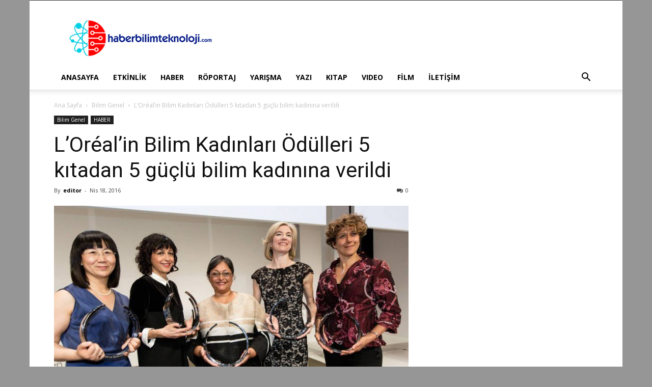

--- FILE ---
content_type: text/html; charset=UTF-8
request_url: https://www.haberbilimteknoloji.com/2016/04/18/lorealin-bilim-kadinlari-odulleri-5-kitadan-5-guclu-bilim-kadinina-verildi/
body_size: 16688
content:
<!doctype html >
<!--[if IE 8]>    <html class="ie8" lang="en"> <![endif]-->
<!--[if IE 9]>    <html class="ie9" lang="en"> <![endif]-->
<!--[if gt IE 8]><!--> <html lang="tr"> <!--<![endif]-->
<head>
    <title>L’Oréal’in Bilim Kadınları Ödülleri 5 kıtadan 5 güçlü bilim kadınına verildi | Haber Bilim Teknoloji</title>
    <meta charset="UTF-8" />
    <meta name="viewport" content="width=device-width, initial-scale=1.0">
    <link rel="pingback" href="https://www.haberbilimteknoloji.com/xmlrpc.php" />
    <meta name='robots' content='max-image-preview:large' />
	<style>img:is([sizes="auto" i], [sizes^="auto," i]) { contain-intrinsic-size: 3000px 1500px }</style>
	<meta property="og:image" content="https://haberbt.b-cdn.net/wp-content/uploads/2016/04/image001-43.jpg" /><link rel='dns-prefetch' href='//fonts.googleapis.com' />
<link rel="alternate" type="application/rss+xml" title="Haber Bilim Teknoloji &raquo; akışı" href="https://www.haberbilimteknoloji.com/feed/" />
<link rel="alternate" type="application/rss+xml" title="Haber Bilim Teknoloji &raquo; yorum akışı" href="https://www.haberbilimteknoloji.com/comments/feed/" />
<link rel="alternate" type="text/calendar" title="iCal İçerik Kaynağı Haber Bilim Teknoloji &raquo;" href="https://www.haberbilimteknoloji.com/events/?ical=1" />
<link rel="alternate" type="application/rss+xml" title="Haber Bilim Teknoloji &raquo; L’Oréal’in Bilim Kadınları Ödülleri 5 kıtadan 5 güçlü bilim kadınına verildi yorum akışı" href="https://www.haberbilimteknoloji.com/2016/04/18/lorealin-bilim-kadinlari-odulleri-5-kitadan-5-guclu-bilim-kadinina-verildi/feed/" />
<script type="text/javascript">
/* <![CDATA[ */
window._wpemojiSettings = {"baseUrl":"https:\/\/s.w.org\/images\/core\/emoji\/16.0.1\/72x72\/","ext":".png","svgUrl":"https:\/\/s.w.org\/images\/core\/emoji\/16.0.1\/svg\/","svgExt":".svg","source":{"concatemoji":"https:\/\/www.haberbilimteknoloji.com\/wp-includes\/js\/wp-emoji-release.min.js?ver=6.8.3"}};
/*! This file is auto-generated */
!function(s,n){var o,i,e;function c(e){try{var t={supportTests:e,timestamp:(new Date).valueOf()};sessionStorage.setItem(o,JSON.stringify(t))}catch(e){}}function p(e,t,n){e.clearRect(0,0,e.canvas.width,e.canvas.height),e.fillText(t,0,0);var t=new Uint32Array(e.getImageData(0,0,e.canvas.width,e.canvas.height).data),a=(e.clearRect(0,0,e.canvas.width,e.canvas.height),e.fillText(n,0,0),new Uint32Array(e.getImageData(0,0,e.canvas.width,e.canvas.height).data));return t.every(function(e,t){return e===a[t]})}function u(e,t){e.clearRect(0,0,e.canvas.width,e.canvas.height),e.fillText(t,0,0);for(var n=e.getImageData(16,16,1,1),a=0;a<n.data.length;a++)if(0!==n.data[a])return!1;return!0}function f(e,t,n,a){switch(t){case"flag":return n(e,"\ud83c\udff3\ufe0f\u200d\u26a7\ufe0f","\ud83c\udff3\ufe0f\u200b\u26a7\ufe0f")?!1:!n(e,"\ud83c\udde8\ud83c\uddf6","\ud83c\udde8\u200b\ud83c\uddf6")&&!n(e,"\ud83c\udff4\udb40\udc67\udb40\udc62\udb40\udc65\udb40\udc6e\udb40\udc67\udb40\udc7f","\ud83c\udff4\u200b\udb40\udc67\u200b\udb40\udc62\u200b\udb40\udc65\u200b\udb40\udc6e\u200b\udb40\udc67\u200b\udb40\udc7f");case"emoji":return!a(e,"\ud83e\udedf")}return!1}function g(e,t,n,a){var r="undefined"!=typeof WorkerGlobalScope&&self instanceof WorkerGlobalScope?new OffscreenCanvas(300,150):s.createElement("canvas"),o=r.getContext("2d",{willReadFrequently:!0}),i=(o.textBaseline="top",o.font="600 32px Arial",{});return e.forEach(function(e){i[e]=t(o,e,n,a)}),i}function t(e){var t=s.createElement("script");t.src=e,t.defer=!0,s.head.appendChild(t)}"undefined"!=typeof Promise&&(o="wpEmojiSettingsSupports",i=["flag","emoji"],n.supports={everything:!0,everythingExceptFlag:!0},e=new Promise(function(e){s.addEventListener("DOMContentLoaded",e,{once:!0})}),new Promise(function(t){var n=function(){try{var e=JSON.parse(sessionStorage.getItem(o));if("object"==typeof e&&"number"==typeof e.timestamp&&(new Date).valueOf()<e.timestamp+604800&&"object"==typeof e.supportTests)return e.supportTests}catch(e){}return null}();if(!n){if("undefined"!=typeof Worker&&"undefined"!=typeof OffscreenCanvas&&"undefined"!=typeof URL&&URL.createObjectURL&&"undefined"!=typeof Blob)try{var e="postMessage("+g.toString()+"("+[JSON.stringify(i),f.toString(),p.toString(),u.toString()].join(",")+"));",a=new Blob([e],{type:"text/javascript"}),r=new Worker(URL.createObjectURL(a),{name:"wpTestEmojiSupports"});return void(r.onmessage=function(e){c(n=e.data),r.terminate(),t(n)})}catch(e){}c(n=g(i,f,p,u))}t(n)}).then(function(e){for(var t in e)n.supports[t]=e[t],n.supports.everything=n.supports.everything&&n.supports[t],"flag"!==t&&(n.supports.everythingExceptFlag=n.supports.everythingExceptFlag&&n.supports[t]);n.supports.everythingExceptFlag=n.supports.everythingExceptFlag&&!n.supports.flag,n.DOMReady=!1,n.readyCallback=function(){n.DOMReady=!0}}).then(function(){return e}).then(function(){var e;n.supports.everything||(n.readyCallback(),(e=n.source||{}).concatemoji?t(e.concatemoji):e.wpemoji&&e.twemoji&&(t(e.twemoji),t(e.wpemoji)))}))}((window,document),window._wpemojiSettings);
/* ]]> */
</script>

<style id='wp-emoji-styles-inline-css' type='text/css'>

	img.wp-smiley, img.emoji {
		display: inline !important;
		border: none !important;
		box-shadow: none !important;
		height: 1em !important;
		width: 1em !important;
		margin: 0 0.07em !important;
		vertical-align: -0.1em !important;
		background: none !important;
		padding: 0 !important;
	}
</style>
<link rel='stylesheet' id='wp-block-library-css' href='https://www.haberbilimteknoloji.com/wp-includes/css/dist/block-library/style.min.css?ver=6.8.3' type='text/css' media='all' />
<style id='classic-theme-styles-inline-css' type='text/css'>
/*! This file is auto-generated */
.wp-block-button__link{color:#fff;background-color:#32373c;border-radius:9999px;box-shadow:none;text-decoration:none;padding:calc(.667em + 2px) calc(1.333em + 2px);font-size:1.125em}.wp-block-file__button{background:#32373c;color:#fff;text-decoration:none}
</style>
<style id='global-styles-inline-css' type='text/css'>
:root{--wp--preset--aspect-ratio--square: 1;--wp--preset--aspect-ratio--4-3: 4/3;--wp--preset--aspect-ratio--3-4: 3/4;--wp--preset--aspect-ratio--3-2: 3/2;--wp--preset--aspect-ratio--2-3: 2/3;--wp--preset--aspect-ratio--16-9: 16/9;--wp--preset--aspect-ratio--9-16: 9/16;--wp--preset--color--black: #000000;--wp--preset--color--cyan-bluish-gray: #abb8c3;--wp--preset--color--white: #ffffff;--wp--preset--color--pale-pink: #f78da7;--wp--preset--color--vivid-red: #cf2e2e;--wp--preset--color--luminous-vivid-orange: #ff6900;--wp--preset--color--luminous-vivid-amber: #fcb900;--wp--preset--color--light-green-cyan: #7bdcb5;--wp--preset--color--vivid-green-cyan: #00d084;--wp--preset--color--pale-cyan-blue: #8ed1fc;--wp--preset--color--vivid-cyan-blue: #0693e3;--wp--preset--color--vivid-purple: #9b51e0;--wp--preset--gradient--vivid-cyan-blue-to-vivid-purple: linear-gradient(135deg,rgba(6,147,227,1) 0%,rgb(155,81,224) 100%);--wp--preset--gradient--light-green-cyan-to-vivid-green-cyan: linear-gradient(135deg,rgb(122,220,180) 0%,rgb(0,208,130) 100%);--wp--preset--gradient--luminous-vivid-amber-to-luminous-vivid-orange: linear-gradient(135deg,rgba(252,185,0,1) 0%,rgba(255,105,0,1) 100%);--wp--preset--gradient--luminous-vivid-orange-to-vivid-red: linear-gradient(135deg,rgba(255,105,0,1) 0%,rgb(207,46,46) 100%);--wp--preset--gradient--very-light-gray-to-cyan-bluish-gray: linear-gradient(135deg,rgb(238,238,238) 0%,rgb(169,184,195) 100%);--wp--preset--gradient--cool-to-warm-spectrum: linear-gradient(135deg,rgb(74,234,220) 0%,rgb(151,120,209) 20%,rgb(207,42,186) 40%,rgb(238,44,130) 60%,rgb(251,105,98) 80%,rgb(254,248,76) 100%);--wp--preset--gradient--blush-light-purple: linear-gradient(135deg,rgb(255,206,236) 0%,rgb(152,150,240) 100%);--wp--preset--gradient--blush-bordeaux: linear-gradient(135deg,rgb(254,205,165) 0%,rgb(254,45,45) 50%,rgb(107,0,62) 100%);--wp--preset--gradient--luminous-dusk: linear-gradient(135deg,rgb(255,203,112) 0%,rgb(199,81,192) 50%,rgb(65,88,208) 100%);--wp--preset--gradient--pale-ocean: linear-gradient(135deg,rgb(255,245,203) 0%,rgb(182,227,212) 50%,rgb(51,167,181) 100%);--wp--preset--gradient--electric-grass: linear-gradient(135deg,rgb(202,248,128) 0%,rgb(113,206,126) 100%);--wp--preset--gradient--midnight: linear-gradient(135deg,rgb(2,3,129) 0%,rgb(40,116,252) 100%);--wp--preset--font-size--small: 13px;--wp--preset--font-size--medium: 20px;--wp--preset--font-size--large: 36px;--wp--preset--font-size--x-large: 42px;--wp--preset--spacing--20: 0.44rem;--wp--preset--spacing--30: 0.67rem;--wp--preset--spacing--40: 1rem;--wp--preset--spacing--50: 1.5rem;--wp--preset--spacing--60: 2.25rem;--wp--preset--spacing--70: 3.38rem;--wp--preset--spacing--80: 5.06rem;--wp--preset--shadow--natural: 6px 6px 9px rgba(0, 0, 0, 0.2);--wp--preset--shadow--deep: 12px 12px 50px rgba(0, 0, 0, 0.4);--wp--preset--shadow--sharp: 6px 6px 0px rgba(0, 0, 0, 0.2);--wp--preset--shadow--outlined: 6px 6px 0px -3px rgba(255, 255, 255, 1), 6px 6px rgba(0, 0, 0, 1);--wp--preset--shadow--crisp: 6px 6px 0px rgba(0, 0, 0, 1);}:where(.is-layout-flex){gap: 0.5em;}:where(.is-layout-grid){gap: 0.5em;}body .is-layout-flex{display: flex;}.is-layout-flex{flex-wrap: wrap;align-items: center;}.is-layout-flex > :is(*, div){margin: 0;}body .is-layout-grid{display: grid;}.is-layout-grid > :is(*, div){margin: 0;}:where(.wp-block-columns.is-layout-flex){gap: 2em;}:where(.wp-block-columns.is-layout-grid){gap: 2em;}:where(.wp-block-post-template.is-layout-flex){gap: 1.25em;}:where(.wp-block-post-template.is-layout-grid){gap: 1.25em;}.has-black-color{color: var(--wp--preset--color--black) !important;}.has-cyan-bluish-gray-color{color: var(--wp--preset--color--cyan-bluish-gray) !important;}.has-white-color{color: var(--wp--preset--color--white) !important;}.has-pale-pink-color{color: var(--wp--preset--color--pale-pink) !important;}.has-vivid-red-color{color: var(--wp--preset--color--vivid-red) !important;}.has-luminous-vivid-orange-color{color: var(--wp--preset--color--luminous-vivid-orange) !important;}.has-luminous-vivid-amber-color{color: var(--wp--preset--color--luminous-vivid-amber) !important;}.has-light-green-cyan-color{color: var(--wp--preset--color--light-green-cyan) !important;}.has-vivid-green-cyan-color{color: var(--wp--preset--color--vivid-green-cyan) !important;}.has-pale-cyan-blue-color{color: var(--wp--preset--color--pale-cyan-blue) !important;}.has-vivid-cyan-blue-color{color: var(--wp--preset--color--vivid-cyan-blue) !important;}.has-vivid-purple-color{color: var(--wp--preset--color--vivid-purple) !important;}.has-black-background-color{background-color: var(--wp--preset--color--black) !important;}.has-cyan-bluish-gray-background-color{background-color: var(--wp--preset--color--cyan-bluish-gray) !important;}.has-white-background-color{background-color: var(--wp--preset--color--white) !important;}.has-pale-pink-background-color{background-color: var(--wp--preset--color--pale-pink) !important;}.has-vivid-red-background-color{background-color: var(--wp--preset--color--vivid-red) !important;}.has-luminous-vivid-orange-background-color{background-color: var(--wp--preset--color--luminous-vivid-orange) !important;}.has-luminous-vivid-amber-background-color{background-color: var(--wp--preset--color--luminous-vivid-amber) !important;}.has-light-green-cyan-background-color{background-color: var(--wp--preset--color--light-green-cyan) !important;}.has-vivid-green-cyan-background-color{background-color: var(--wp--preset--color--vivid-green-cyan) !important;}.has-pale-cyan-blue-background-color{background-color: var(--wp--preset--color--pale-cyan-blue) !important;}.has-vivid-cyan-blue-background-color{background-color: var(--wp--preset--color--vivid-cyan-blue) !important;}.has-vivid-purple-background-color{background-color: var(--wp--preset--color--vivid-purple) !important;}.has-black-border-color{border-color: var(--wp--preset--color--black) !important;}.has-cyan-bluish-gray-border-color{border-color: var(--wp--preset--color--cyan-bluish-gray) !important;}.has-white-border-color{border-color: var(--wp--preset--color--white) !important;}.has-pale-pink-border-color{border-color: var(--wp--preset--color--pale-pink) !important;}.has-vivid-red-border-color{border-color: var(--wp--preset--color--vivid-red) !important;}.has-luminous-vivid-orange-border-color{border-color: var(--wp--preset--color--luminous-vivid-orange) !important;}.has-luminous-vivid-amber-border-color{border-color: var(--wp--preset--color--luminous-vivid-amber) !important;}.has-light-green-cyan-border-color{border-color: var(--wp--preset--color--light-green-cyan) !important;}.has-vivid-green-cyan-border-color{border-color: var(--wp--preset--color--vivid-green-cyan) !important;}.has-pale-cyan-blue-border-color{border-color: var(--wp--preset--color--pale-cyan-blue) !important;}.has-vivid-cyan-blue-border-color{border-color: var(--wp--preset--color--vivid-cyan-blue) !important;}.has-vivid-purple-border-color{border-color: var(--wp--preset--color--vivid-purple) !important;}.has-vivid-cyan-blue-to-vivid-purple-gradient-background{background: var(--wp--preset--gradient--vivid-cyan-blue-to-vivid-purple) !important;}.has-light-green-cyan-to-vivid-green-cyan-gradient-background{background: var(--wp--preset--gradient--light-green-cyan-to-vivid-green-cyan) !important;}.has-luminous-vivid-amber-to-luminous-vivid-orange-gradient-background{background: var(--wp--preset--gradient--luminous-vivid-amber-to-luminous-vivid-orange) !important;}.has-luminous-vivid-orange-to-vivid-red-gradient-background{background: var(--wp--preset--gradient--luminous-vivid-orange-to-vivid-red) !important;}.has-very-light-gray-to-cyan-bluish-gray-gradient-background{background: var(--wp--preset--gradient--very-light-gray-to-cyan-bluish-gray) !important;}.has-cool-to-warm-spectrum-gradient-background{background: var(--wp--preset--gradient--cool-to-warm-spectrum) !important;}.has-blush-light-purple-gradient-background{background: var(--wp--preset--gradient--blush-light-purple) !important;}.has-blush-bordeaux-gradient-background{background: var(--wp--preset--gradient--blush-bordeaux) !important;}.has-luminous-dusk-gradient-background{background: var(--wp--preset--gradient--luminous-dusk) !important;}.has-pale-ocean-gradient-background{background: var(--wp--preset--gradient--pale-ocean) !important;}.has-electric-grass-gradient-background{background: var(--wp--preset--gradient--electric-grass) !important;}.has-midnight-gradient-background{background: var(--wp--preset--gradient--midnight) !important;}.has-small-font-size{font-size: var(--wp--preset--font-size--small) !important;}.has-medium-font-size{font-size: var(--wp--preset--font-size--medium) !important;}.has-large-font-size{font-size: var(--wp--preset--font-size--large) !important;}.has-x-large-font-size{font-size: var(--wp--preset--font-size--x-large) !important;}
:where(.wp-block-post-template.is-layout-flex){gap: 1.25em;}:where(.wp-block-post-template.is-layout-grid){gap: 1.25em;}
:where(.wp-block-columns.is-layout-flex){gap: 2em;}:where(.wp-block-columns.is-layout-grid){gap: 2em;}
:root :where(.wp-block-pullquote){font-size: 1.5em;line-height: 1.6;}
</style>
<link rel='stylesheet' id='contact-form-7-css' href='https://www.haberbilimteknoloji.com/wp-content/plugins/contact-form-7/includes/css/styles.css?ver=6.1.1' type='text/css' media='all' />
<link rel='stylesheet' id='mc4wp-form-basic-css' href='https://www.haberbilimteknoloji.com/wp-content/plugins/mailchimp-for-wp/assets/css/form-basic.css?ver=4.10.6' type='text/css' media='all' />
<link rel='stylesheet' id='google-fonts-style-css' href='https://fonts.googleapis.com/css?family=Open+Sans%3A300italic%2C400%2C400italic%2C600%2C600italic%2C700%7CRoboto%3A300%2C400%2C400italic%2C500%2C500italic%2C700%2C900&#038;ver=9.0.1' type='text/css' media='all' />
<link rel='stylesheet' id='js_composer_front-css' href='https://www.haberbilimteknoloji.com/wp-content/plugins/js_composer/assets/css/js_composer.min.css?ver=4.9' type='text/css' media='all' />
<link rel='stylesheet' id='td-theme-css' href='https://www.haberbilimteknoloji.com/wp-content/themes/News9/style.css?ver=9.0.1' type='text/css' media='all' />
<script type="text/javascript" src="https://www.haberbilimteknoloji.com/wp-includes/js/jquery/jquery.min.js?ver=3.7.1" id="jquery-core-js"></script>
<script type="text/javascript" src="https://www.haberbilimteknoloji.com/wp-includes/js/jquery/jquery-migrate.min.js?ver=3.4.1" id="jquery-migrate-js"></script>
<link rel="https://api.w.org/" href="https://www.haberbilimteknoloji.com/wp-json/" /><link rel="alternate" title="JSON" type="application/json" href="https://www.haberbilimteknoloji.com/wp-json/wp/v2/posts/2229" /><link rel="EditURI" type="application/rsd+xml" title="RSD" href="https://www.haberbilimteknoloji.com/xmlrpc.php?rsd" />
<meta name="generator" content="WordPress 6.8.3" />
<link rel="canonical" href="https://www.haberbilimteknoloji.com/2016/04/18/lorealin-bilim-kadinlari-odulleri-5-kitadan-5-guclu-bilim-kadinina-verildi/" />
<link rel='shortlink' href='https://www.haberbilimteknoloji.com/?p=2229' />
<link rel="alternate" title="oEmbed (JSON)" type="application/json+oembed" href="https://www.haberbilimteknoloji.com/wp-json/oembed/1.0/embed?url=https%3A%2F%2Fwww.haberbilimteknoloji.com%2F2016%2F04%2F18%2Florealin-bilim-kadinlari-odulleri-5-kitadan-5-guclu-bilim-kadinina-verildi%2F" />
<link rel="alternate" title="oEmbed (XML)" type="text/xml+oembed" href="https://www.haberbilimteknoloji.com/wp-json/oembed/1.0/embed?url=https%3A%2F%2Fwww.haberbilimteknoloji.com%2F2016%2F04%2F18%2Florealin-bilim-kadinlari-odulleri-5-kitadan-5-guclu-bilim-kadinina-verildi%2F&#038;format=xml" />
<noscript><style>.vce-row-container .vcv-lozad {display: none}</style></noscript><meta name="generator" content="Powered by Visual Composer Website Builder - fast and easy-to-use drag and drop visual editor for WordPress."/><meta name="tec-api-version" content="v1"><meta name="tec-api-origin" content="https://www.haberbilimteknoloji.com"><link rel="alternate" href="https://www.haberbilimteknoloji.com/wp-json/tribe/events/v1/" /><!--[if lt IE 9]><script src="https://cdnjs.cloudflare.com/ajax/libs/html5shiv/3.7.3/html5shiv.js"></script><![endif]-->
    <style type="text/css">.recentcomments a{display:inline !important;padding:0 !important;margin:0 !important;}</style><meta name="generator" content="Powered by Visual Composer - drag and drop page builder for WordPress."/>
<!--[if lte IE 9]><link rel="stylesheet" type="text/css" href="https://www.haberbilimteknoloji.com/wp-content/plugins/js_composer/assets/css/vc_lte_ie9.min.css" media="screen"><![endif]--><!--[if IE  8]><link rel="stylesheet" type="text/css" href="https://www.haberbilimteknoloji.com/wp-content/plugins/js_composer/assets/css/vc-ie8.min.css" media="screen"><![endif]-->
<!-- JS generated by theme -->

<script>
    
    

	    var tdBlocksArray = []; //here we store all the items for the current page

	    //td_block class - each ajax block uses a object of this class for requests
	    function tdBlock() {
		    this.id = '';
		    this.block_type = 1; //block type id (1-234 etc)
		    this.atts = '';
		    this.td_column_number = '';
		    this.td_current_page = 1; //
		    this.post_count = 0; //from wp
		    this.found_posts = 0; //from wp
		    this.max_num_pages = 0; //from wp
		    this.td_filter_value = ''; //current live filter value
		    this.is_ajax_running = false;
		    this.td_user_action = ''; // load more or infinite loader (used by the animation)
		    this.header_color = '';
		    this.ajax_pagination_infinite_stop = ''; //show load more at page x
	    }


        // td_js_generator - mini detector
        (function(){
            var htmlTag = document.getElementsByTagName("html")[0];

	        if ( navigator.userAgent.indexOf("MSIE 10.0") > -1 ) {
                htmlTag.className += ' ie10';
            }

            if ( !!navigator.userAgent.match(/Trident.*rv\:11\./) ) {
                htmlTag.className += ' ie11';
            }

	        if ( navigator.userAgent.indexOf("Edge") > -1 ) {
                htmlTag.className += ' ieEdge';
            }

            if ( /(iPad|iPhone|iPod)/g.test(navigator.userAgent) ) {
                htmlTag.className += ' td-md-is-ios';
            }

            var user_agent = navigator.userAgent.toLowerCase();
            if ( user_agent.indexOf("android") > -1 ) {
                htmlTag.className += ' td-md-is-android';
            }

            if ( -1 !== navigator.userAgent.indexOf('Mac OS X')  ) {
                htmlTag.className += ' td-md-is-os-x';
            }

            if ( /chrom(e|ium)/.test(navigator.userAgent.toLowerCase()) ) {
               htmlTag.className += ' td-md-is-chrome';
            }

            if ( -1 !== navigator.userAgent.indexOf('Firefox') ) {
                htmlTag.className += ' td-md-is-firefox';
            }

            if ( -1 !== navigator.userAgent.indexOf('Safari') && -1 === navigator.userAgent.indexOf('Chrome') ) {
                htmlTag.className += ' td-md-is-safari';
            }

            if( -1 !== navigator.userAgent.indexOf('IEMobile') ){
                htmlTag.className += ' td-md-is-iemobile';
            }

        })();




        var tdLocalCache = {};

        ( function () {
            "use strict";

            tdLocalCache = {
                data: {},
                remove: function (resource_id) {
                    delete tdLocalCache.data[resource_id];
                },
                exist: function (resource_id) {
                    return tdLocalCache.data.hasOwnProperty(resource_id) && tdLocalCache.data[resource_id] !== null;
                },
                get: function (resource_id) {
                    return tdLocalCache.data[resource_id];
                },
                set: function (resource_id, cachedData) {
                    tdLocalCache.remove(resource_id);
                    tdLocalCache.data[resource_id] = cachedData;
                }
            };
        })();

    
    
var td_viewport_interval_list=[{"limitBottom":767,"sidebarWidth":228},{"limitBottom":1018,"sidebarWidth":300},{"limitBottom":1140,"sidebarWidth":324}];
var td_animation_stack_effect="type0";
var tds_animation_stack=true;
var td_animation_stack_specific_selectors=".entry-thumb, img";
var td_animation_stack_general_selectors=".td-animation-stack img, .td-animation-stack .entry-thumb, .post img";
var td_ajax_url="https:\/\/www.haberbilimteknoloji.com\/wp-admin\/admin-ajax.php?td_theme_name=Newspaper&v=9.0.1";
var td_get_template_directory_uri="https:\/\/www.haberbilimteknoloji.com\/wp-content\/themes\/News9";
var tds_snap_menu="snap";
var tds_logo_on_sticky="";
var tds_header_style="";
var td_please_wait="L\u00fctfen Bekleyin...";
var td_email_user_pass_incorrect="Kullan\u0131c\u0131 ad\u0131 veya \u015fifre yanl\u0131\u015f!";
var td_email_user_incorrect="Email veya kullan\u0131c\u0131 ad\u0131 yanl\u0131\u015f!";
var td_email_incorrect="Email yanl\u0131\u015f!";
var tds_more_articles_on_post_enable="";
var tds_more_articles_on_post_time_to_wait="";
var tds_more_articles_on_post_pages_distance_from_top=0;
var tds_theme_color_site_wide="#4db2ec";
var tds_smart_sidebar="";
var tdThemeName="Newspaper";
var td_magnific_popup_translation_tPrev="\u00d6nceki (Sol ok tu\u015fu)";
var td_magnific_popup_translation_tNext="Sonraki (Sa\u011f ok tu\u015fu)";
var td_magnific_popup_translation_tCounter="%curr% \/ %total%";
var td_magnific_popup_translation_ajax_tError="%url% linkindeki i\u00e7erik y\u00fcklenemedi.";
var td_magnific_popup_translation_image_tError="%curr% nolu imaj y\u00fcklenemedi.";
var tdDateNamesI18n={"month_names":["Ocak","\u015eubat","Mart","Nisan","May\u0131s","Haziran","Temmuz","A\u011fustos","Eyl\u00fcl","Ekim","Kas\u0131m","Aral\u0131k"],"month_names_short":["Oca","\u015eub","Mar","Nis","May","Haz","Tem","A\u011fu","Eyl","Eki","Kas","Ara"],"day_names":["Pazar","Pazartesi","Sal\u0131","\u00c7ar\u015famba","Per\u015fembe","Cuma","Cumartesi"],"day_names_short":["Paz","Pts","Sal","\u00c7ar","Per","Cum","Cts"]};
var td_ad_background_click_link="";
var td_ad_background_click_target="";
</script>


<!-- Header style compiled by theme -->

<style>
    

body {
	background-color:#969696;
}
.td-footer-wrapper::before {
        opacity: 40;
    }
</style>

<script>
  (function(i,s,o,g,r,a,m){i['GoogleAnalyticsObject']=r;i[r]=i[r]||function(){
  (i[r].q=i[r].q||[]).push(arguments)},i[r].l=1*new Date();a=s.createElement(o),
  m=s.getElementsByTagName(o)[0];a.async=1;a.src=g;m.parentNode.insertBefore(a,m)
  })(window,document,'script','//www.google-analytics.com/analytics.js','ga');

  ga('create', 'UA-63878527-1', 'auto');
  ga('send', 'pageview');

</script><script type="application/ld+json">
                        {
                            "@context": "http://schema.org",
                            "@type": "BreadcrumbList",
                            "itemListElement": [{
                            "@type": "ListItem",
                            "position": 1,
                                "item": {
                                "@type": "WebSite",
                                "@id": "https://www.haberbilimteknoloji.com/",
                                "name": "Ana Sayfa"                                               
                            }
                        },{
                            "@type": "ListItem",
                            "position": 2,
                                "item": {
                                "@type": "WebPage",
                                "@id": "https://www.haberbilimteknoloji.com/category/bilim-genel/",
                                "name": "Bilim Genel"
                            }
                        },{
                            "@type": "ListItem",
                            "position": 3,
                                "item": {
                                "@type": "WebPage",
                                "@id": "https://www.haberbilimteknoloji.com/2016/04/18/lorealin-bilim-kadinlari-odulleri-5-kitadan-5-guclu-bilim-kadinina-verildi/",
                                "name": "L’Oréal’in Bilim Kadınları Ödülleri 5 kıtadan 5 güçlü bilim kadınına verildi"                                
                            }
                        }    ]
                        }
                       </script><link rel="icon" href="https://haberbt.b-cdn.net/wp-content/uploads/2025/09/cropped-logo-1-32x32.png" sizes="32x32" />
<link rel="icon" href="https://haberbt.b-cdn.net/wp-content/uploads/2025/09/cropped-logo-1-192x192.png" sizes="192x192" />
<link rel="apple-touch-icon" href="https://haberbt.b-cdn.net/wp-content/uploads/2025/09/cropped-logo-1-180x180.png" />
<meta name="msapplication-TileImage" content="https://haberbt.b-cdn.net/wp-content/uploads/2025/09/cropped-logo-1-270x270.png" />
<noscript><style type="text/css"> .wpb_animate_when_almost_visible { opacity: 1; }</style></noscript></head>

<body class="wp-singular post-template-default single single-post postid-2229 single-format-standard wp-theme-News9 vcwb tribe-no-js lorealin-bilim-kadinlari-odulleri-5-kitadan-5-guclu-bilim-kadinina-verildi global-block-template-1 wpb-js-composer js-comp-ver-4.9 vc_responsive td-animation-stack-type0 td-boxed-layout" itemscope="itemscope" itemtype="https://schema.org/WebPage">

        <div class="td-scroll-up"><i class="td-icon-menu-up"></i></div>
    
    <div class="td-menu-background"></div>
<div id="td-mobile-nav">
    <div class="td-mobile-container">
        <!-- mobile menu top section -->
        <div class="td-menu-socials-wrap">
            <!-- socials -->
            <div class="td-menu-socials">
                            </div>
            <!-- close button -->
            <div class="td-mobile-close">
                <a href="#"><i class="td-icon-close-mobile"></i></a>
            </div>
        </div>

        <!-- login section -->
        
        <!-- menu section -->
        <div class="td-mobile-content">
            <div class="menu-td-header-container"><ul id="menu-td-header" class="td-mobile-main-menu"><li id="menu-item-287" class="menu-item menu-item-type-post_type menu-item-object-page menu-item-home menu-item-first menu-item-287"><a href="https://www.haberbilimteknoloji.com/">ANASAYFA</a></li>
<li id="menu-item-101" class="menu-item menu-item-type-taxonomy menu-item-object-category menu-item-101"><a href="https://www.haberbilimteknoloji.com/category/etkinlik/">ETKİNLİK</a></li>
<li id="menu-item-102" class="menu-item menu-item-type-taxonomy menu-item-object-category current-post-ancestor current-menu-parent current-post-parent menu-item-102"><a href="https://www.haberbilimteknoloji.com/category/haber/">HABER</a></li>
<li id="menu-item-103" class="menu-item menu-item-type-taxonomy menu-item-object-category menu-item-103"><a href="https://www.haberbilimteknoloji.com/category/roportaj/">RÖPORTAJ</a></li>
<li id="menu-item-104" class="menu-item menu-item-type-taxonomy menu-item-object-category menu-item-104"><a href="https://www.haberbilimteknoloji.com/category/yarisma/">YARIŞMA</a></li>
<li id="menu-item-105" class="menu-item menu-item-type-taxonomy menu-item-object-category menu-item-105"><a href="https://www.haberbilimteknoloji.com/category/yazi/">YAZI</a></li>
<li id="menu-item-1010" class="menu-item menu-item-type-taxonomy menu-item-object-category menu-item-1010"><a href="https://www.haberbilimteknoloji.com/category/kitap/">KITAP</a></li>
<li id="menu-item-189" class="menu-item menu-item-type-taxonomy menu-item-object-category menu-item-189"><a href="https://www.haberbilimteknoloji.com/category/video/">VIDEO</a></li>
<li id="menu-item-3455" class="menu-item menu-item-type-taxonomy menu-item-object-category menu-item-3455"><a href="https://www.haberbilimteknoloji.com/category/film/">FİLM</a></li>
<li id="menu-item-290" class="menu-item menu-item-type-post_type menu-item-object-page menu-item-290"><a href="https://www.haberbilimteknoloji.com/iletisim/">İLETİŞİM</a></li>
</ul></div>        </div>
    </div>

    <!-- register/login section -->
    </div>    <div class="td-search-background"></div>
<div class="td-search-wrap-mob">
	<div class="td-drop-down-search" aria-labelledby="td-header-search-button">
		<form method="get" class="td-search-form" action="https://www.haberbilimteknoloji.com/">
			<!-- close button -->
			<div class="td-search-close">
				<a href="#"><i class="td-icon-close-mobile"></i></a>
			</div>
			<div role="search" class="td-search-input">
				<span>ARA</span>
				<input id="td-header-search-mob" type="text" value="" name="s" autocomplete="off" />
			</div>
		</form>
		<div id="td-aj-search-mob"></div>
	</div>
</div>    
    
    <div id="td-outer-wrap" class="td-theme-wrap">
    
        <!--
Header style 1
-->


<div class="td-header-wrap td-header-style-1 ">
    
    <div class="td-header-top-menu-full td-container-wrap ">
        <div class="td-container td-header-row td-header-top-menu">
            
    <div class="top-bar-style-1">
        
<div class="td-header-sp-top-menu">


	</div>
        <div class="td-header-sp-top-widget">
    
    </div>    </div>

<!-- LOGIN MODAL -->
        </div>
    </div>

    <div class="td-banner-wrap-full td-logo-wrap-full td-container-wrap ">
        <div class="td-container td-header-row td-header-header">
            <div class="td-header-sp-logo">
                        <a class="td-main-logo" href="https://www.haberbilimteknoloji.com/">
            <img class="td-retina-data" data-retina="https://haberbt.b-cdn.net/wp-content/uploads/2017/07/logo.png" src="https://haberbt.b-cdn.net/wp-content/uploads/2017/07/logo.png" alt=""/>
            <span class="td-visual-hidden">Haber Bilim Teknoloji</span>
        </a>
                </div>
                    </div>
    </div>

    <div class="td-header-menu-wrap-full td-container-wrap ">
        
        <div class="td-header-menu-wrap td-header-gradient ">
            <div class="td-container td-header-row td-header-main-menu">
                <div id="td-header-menu" role="navigation">
    <div id="td-top-mobile-toggle"><a href="#"><i class="td-icon-font td-icon-mobile"></i></a></div>
    <div class="td-main-menu-logo td-logo-in-header">
                <a class="td-main-logo" href="https://www.haberbilimteknoloji.com/">
            <img class="td-retina-data" data-retina="https://haberbt.b-cdn.net/wp-content/uploads/2017/07/logo.png" src="https://haberbt.b-cdn.net/wp-content/uploads/2017/07/logo.png" alt=""/>
        </a>
        </div>
    <div class="menu-td-header-container"><ul id="menu-td-header-1" class="sf-menu"><li class="menu-item menu-item-type-post_type menu-item-object-page menu-item-home menu-item-first td-menu-item td-normal-menu menu-item-287"><a href="https://www.haberbilimteknoloji.com/">ANASAYFA</a></li>
<li class="menu-item menu-item-type-taxonomy menu-item-object-category td-menu-item td-normal-menu menu-item-101"><a href="https://www.haberbilimteknoloji.com/category/etkinlik/">ETKİNLİK</a></li>
<li class="menu-item menu-item-type-taxonomy menu-item-object-category current-post-ancestor current-menu-parent current-post-parent td-menu-item td-normal-menu menu-item-102"><a href="https://www.haberbilimteknoloji.com/category/haber/">HABER</a></li>
<li class="menu-item menu-item-type-taxonomy menu-item-object-category td-menu-item td-normal-menu menu-item-103"><a href="https://www.haberbilimteknoloji.com/category/roportaj/">RÖPORTAJ</a></li>
<li class="menu-item menu-item-type-taxonomy menu-item-object-category td-menu-item td-normal-menu menu-item-104"><a href="https://www.haberbilimteknoloji.com/category/yarisma/">YARIŞMA</a></li>
<li class="menu-item menu-item-type-taxonomy menu-item-object-category td-menu-item td-normal-menu menu-item-105"><a href="https://www.haberbilimteknoloji.com/category/yazi/">YAZI</a></li>
<li class="menu-item menu-item-type-taxonomy menu-item-object-category td-menu-item td-normal-menu menu-item-1010"><a href="https://www.haberbilimteknoloji.com/category/kitap/">KITAP</a></li>
<li class="menu-item menu-item-type-taxonomy menu-item-object-category td-menu-item td-normal-menu menu-item-189"><a href="https://www.haberbilimteknoloji.com/category/video/">VIDEO</a></li>
<li class="menu-item menu-item-type-taxonomy menu-item-object-category td-menu-item td-normal-menu menu-item-3455"><a href="https://www.haberbilimteknoloji.com/category/film/">FİLM</a></li>
<li class="menu-item menu-item-type-post_type menu-item-object-page td-menu-item td-normal-menu menu-item-290"><a href="https://www.haberbilimteknoloji.com/iletisim/">İLETİŞİM</a></li>
</ul></div></div>


    <div class="header-search-wrap">
        <div class="td-search-btns-wrap">
            <a id="td-header-search-button" href="#" role="button" class="dropdown-toggle " data-toggle="dropdown"><i class="td-icon-search"></i></a>
            <a id="td-header-search-button-mob" href="#" role="button" class="dropdown-toggle " data-toggle="dropdown"><i class="td-icon-search"></i></a>
        </div>

        <div class="td-drop-down-search" aria-labelledby="td-header-search-button">
            <form method="get" class="td-search-form" action="https://www.haberbilimteknoloji.com/">
                <div role="search" class="td-head-form-search-wrap">
                    <input id="td-header-search" type="text" value="" name="s" autocomplete="off" /><input class="wpb_button wpb_btn-inverse btn" type="submit" id="td-header-search-top" value="ARA" />
                </div>
            </form>
            <div id="td-aj-search"></div>
        </div>
    </div>
            </div>
        </div>
    </div>

</div><div class="td-main-content-wrap td-container-wrap">

    <div class="td-container td-post-template-default ">
        <div class="td-crumb-container"><div class="entry-crumbs"><span><a title="" class="entry-crumb" href="https://www.haberbilimteknoloji.com/">Ana Sayfa</a></span> <i class="td-icon-right td-bread-sep"></i> <span><a title="Şuradaki tüm içerikleri göster Bilim Genel" class="entry-crumb" href="https://www.haberbilimteknoloji.com/category/bilim-genel/">Bilim Genel</a></span> <i class="td-icon-right td-bread-sep td-bred-no-url-last"></i> <span class="td-bred-no-url-last">L’Oréal’in Bilim Kadınları Ödülleri 5 kıtadan 5 güçlü bilim kadınına verildi</span></div></div>

        <div class="td-pb-row">
                                    <div class="td-pb-span8 td-main-content" role="main">
                            <div class="td-ss-main-content">
                                
    <article id="post-2229" class="post-2229 post type-post status-publish format-standard has-post-thumbnail hentry category-bilim-genel category-haber" itemscope itemtype="https://schema.org/Article">
        <div class="td-post-header">

            <ul class="td-category"><li class="entry-category"><a  href="https://www.haberbilimteknoloji.com/category/bilim-genel/">Bilim Genel</a></li><li class="entry-category"><a  href="https://www.haberbilimteknoloji.com/category/haber/">HABER</a></li></ul>
            <header class="td-post-title">
                <h1 class="entry-title">L’Oréal’in Bilim Kadınları Ödülleri 5 kıtadan 5 güçlü bilim kadınına verildi</h1>

                

                <div class="td-module-meta-info">
                    <div class="td-post-author-name"><div class="td-author-by">By</div> <a href="https://www.haberbilimteknoloji.com/author/admin/">editor</a><div class="td-author-line"> - </div> </div>                    <span class="td-post-date"><time class="entry-date updated td-module-date" datetime="2016-04-18T14:57:23+00:00" >Nis 18, 2016</time></span>                    <div class="td-post-comments"><a href="https://www.haberbilimteknoloji.com/2016/04/18/lorealin-bilim-kadinlari-odulleri-5-kitadan-5-guclu-bilim-kadinina-verildi/#respond"><i class="td-icon-comments"></i>0</a></div>                                    </div>

            </header>

        </div>

        

        <div class="td-post-content">

        <div class="td-post-featured-image"><a href="https://haberbt.b-cdn.net/wp-content/uploads/2016/04/image001-43.jpg" data-caption=""><img width="696" height="435" class="entry-thumb td-modal-image" src="https://haberbt.b-cdn.net/wp-content/uploads/2016/04/image001-43-696x435.jpg" srcset="https://haberbt.b-cdn.net/wp-content/uploads/2016/04/image001-43-696x435.jpg 696w, https://haberbt.b-cdn.net/wp-content/uploads/2016/04/image001-43-300x188.jpg 300w, https://haberbt.b-cdn.net/wp-content/uploads/2016/04/image001-43-768x480.jpg 768w, https://haberbt.b-cdn.net/wp-content/uploads/2016/04/image001-43-672x420.jpg 672w, https://haberbt.b-cdn.net/wp-content/uploads/2016/04/image001-43.jpg 800w" sizes="(max-width: 696px) 100vw, 696px" alt="" title="image001"/></a></div>
        <p class="p1"><span class="s1">‘Dünyanın Bilime, bilimin de kadına ihtiyacı var’ diyen L&#8217;Oréal, 18 yıldır dünyada ve 13 yıldır da Türkiye’de bilim kadınlarını destekliyor</span><span class="s2"><b>.</b></span></p>
<p class="p2"><span class="s1"><b> </b></span></p>
<p class="p1"><span class="s1">L&#8217;Oréal’in Paris’teki Bilim Kadınları Ödülleri 5 kıtadan 5 güçlü bilim kadınına gitti L’Oréal, dünyanın her yerindeki bilim kadınlarının çalışmalarını aralıksız devam ettirebilmeleri için maddi ve manevi desteğini sürdürüyor. 18 yıldır dünyada ve 13 yıldır da Türkiye’de ‘genç bilim kadınlarını’ ve ‘dünyayı değiştirme gücüne sahip bilim kadınlarının’ bilimsel çalışmalarını destekleyen L’Oréal’in bu yılki ödülleri tıp alanındaki çalışmalarıyla dikkat çeken 5 bilim kadınına verildi.</span></p>
<p class="p1"><span class="s1">L&#8217;Oréal’in UNESCO işbirliği ile dünya çapında yürüttüğü ‘For Women in Science’ ‘Bilim Kadınları Ödülleri’ Paris’te düzenlenen bir törenle sahiplerini buldu. Yarışmada ‘Dünyayı Değiştirme Gücüne Sahip Bilim Kadınları’nın yanı sıra aralarında ‘Genç Bilim Kadınları’nın da olduğu 15 bilim insanına toplam 100 bin Avro’luk para ödülü verildi. Yaptıkları projelerle dikkat çeken dünyanın farklı bölgelerindeki 15 genç bilim kadını; tıp, fen-çevre, teknoloji-mühendislik ve fizik alanındaki projeleriyle ödüle lâyık bulundu.</span></p>
<p class="p1"><span class="s1">‘Dünyayı Değiştirme Gücüne Sahip Bilim Kadınları’ alanında da 5 kıtadan 5 bilim kadını ödül almaya hak kazandı. Afrika kıtasından HIV, Çin’den grip çalışması Afrika Kıtası’ndan ödülü Güney Afrika Nelson Mandela Tıp Fakültesi’nden Prof. Dr. Quarraibpa Abdool Karim aldı. Prof. Karim, AIDS hastalığına neden olan HIV virüsünün hazırladığı anti-enfeksiyon jellerle bulaşmasının önüne geçilmesi için çalışmalar yürütüyor.</span></p>
<p class="p1"><span class="s1">Asya Kıtası’nın ödülü ise Çin’li Prof Hualan Chen’e gitti. Prof. Chen, Çin Harbin’deki Ulusal Kuş Gribi Laboratuvarı’nı yönetiyor ve mutasyona uğramış, genetik taşıyıcılık özelliğine sahip grip virüsünden tüm canlıları korumak için çalışmalar yürütüyor. Latin Amerika bölgesinin ödülü Arjantin Moleküler Virüs Bilimleri Laboratuvarı’ndan Prof. Andrea Gamarnik’e verildi. Prof. Gamarnik, her yıl 390 milyon insanı etkileyen deng hastalığı, astropikal ve tropikal bölgelerdeki sivrisineklerle yayılan hastalıklara çare bulmak için çalışıyor. Prof. Gamarnik’in araştırması salgına neden olan ‘zika’ gibi virüslerin de nasıl ürediğini araştırıyor. Gen düzenleme teknolojisi ile hastalıklara çare Almanya’dan geldi Avrupa bölgesinin ödülünü Almanya Berlin Max Planck Enstitüsü Enfeksiyon Biyoloji Bölümü’nde Prof. Emmanuelle Charpentier aldı. Prof. Charpentier gen düzenleme teknolojisi üzerinde yaptığı çalışmalarla ödülü almaya hak kazandı.</span></p>
<p class="p1"><span class="s1">Kuzey Amerika bölgesinin ödülünü ise ABD Howard Hugnes Tıp Enstitüsü Moleküler ve Hücre Biyolojisi Bölümü’nden Prof. Jenifer Dounda’ya verildi. Prof. Dounda DNA’yı tekrar yazdı. Bu çalışmayla tek bir genetik kusur yüzünden meydana gelen hastalıkların tedavisinde önemli noktalara gelinmesi amaçlanıyor. Paris’te yapılan yarışmanın jüri başkanlığını 2008 yılında tıp alanında Nobel Ödülü alan Elizabeth Blackburn yaptı. Ödül gecesine dünyanın pek çok ülkesinden katılım oldu. Agon: Bilim kadını dünyayı değiştirme gücüne sahiptir L’Oréal CEO’su Jean-Paul Agon ödül töreninde yaptığı konuşmada, özellikle araştırmacıların yüzde 30’unu oluşturan kadınların bilim dünyasında karşılaştığı engeller üzerinde durdu. Agon, bilim kadınlarının dünyayı değiştirecek güce sahip olduklarını ifade etti. Törende ayrıca 15 genç kadın bilim insanına ‘Uluslararası Yükselen Yetenek’ ödülleri de verildi. Törende bir de manifesto yayınlandı. Manifestoda, kadınların, bilim kariyerlerini devam ettirmeleri ve üst düzey rollere ulaşmalarının cesaretlendirilmesi hedeflendi.</span></p>
<p class="p1"><span class="s1">L&#8217;Oréal ve UNESCO işbirliği ile yürütülen projenin Türkiye ayağında ödüller 3 Mayıs günü Harbiye Askeri Müze’de düzenlenecek bir ödül töreni ile sahiplerini bulacak.</span></p>
<p class="p3"><span class="s1"> </span></p>
<p class="p4"><span class="s1">UNESCO-L’OREAL Uluslararası Bilim Kadınları Ödülleri 2017 yılında Fiziki Bilimler alanında verilmektedir. Ödüllere aday gösterme aşağıda yer alan internet adresinden yapılmaktadır:</span></p>
<p class="p5"><span class="s3"><a href="http://www.fwis.fr/en/awards">http://www.fwis.fr/en/awards</a></span></p>
<p class="p3"><span class="s1"> </span></p>
<p class="p6"><span class="s3"><a href="http://www.loreal.com.tr/">http://www.loreal.com.tr/</a></span></p>
        </div>


        <footer>
                        
            <div class="td-post-source-tags">
                                            </div>

            <div class="td-post-sharing-bottom"><div id="td_social_sharing_article_bottom" class="td-post-sharing td-ps-bg td-ps-notext td-ps-rounded td-post-sharing-style3 "><div class="td-post-sharing-visible"><a class="td-social-sharing-button td-social-sharing-button-js td-social-network td-social-facebook" href="https://www.facebook.com/sharer.php?u=https%3A%2F%2Fwww.haberbilimteknoloji.com%2F2016%2F04%2F18%2Florealin-bilim-kadinlari-odulleri-5-kitadan-5-guclu-bilim-kadinina-verildi%2F">
                                        <div class="td-social-but-icon"><i class="td-icon-facebook"></i></div>
                                        <div class="td-social-but-text">Facebook</div>
                                    </a><a class="td-social-sharing-button td-social-sharing-button-js td-social-network td-social-twitter" href="https://twitter.com/intent/tweet?text=L%E2%80%99Or%C3%A9al%E2%80%99in+Bilim+Kad%C4%B1nlar%C4%B1+%C3%96d%C3%BClleri+5+k%C4%B1tadan+5+g%C3%BC%C3%A7l%C3%BC+bilim+kad%C4%B1n%C4%B1na+verildi&url=https%3A%2F%2Fwww.haberbilimteknoloji.com%2F2016%2F04%2F18%2Florealin-bilim-kadinlari-odulleri-5-kitadan-5-guclu-bilim-kadinina-verildi%2F&via=Haber+Bilim+Teknoloji">
                                        <div class="td-social-but-icon"><i class="td-icon-twitter"></i></div>
                                        <div class="td-social-but-text">Twitter</div>
                                    </a><a class="td-social-sharing-button td-social-sharing-button-js td-social-network td-social-pinterest" href="https://pinterest.com/pin/create/button/?url=https://www.haberbilimteknoloji.com/2016/04/18/lorealin-bilim-kadinlari-odulleri-5-kitadan-5-guclu-bilim-kadinina-verildi/&amp;media=https://haberbt.b-cdn.net/wp-content/uploads/2016/04/image001-43.jpg&description=L%E2%80%99Or%C3%A9al%E2%80%99in+Bilim+Kad%C4%B1nlar%C4%B1+%C3%96d%C3%BClleri+5+k%C4%B1tadan+5+g%C3%BC%C3%A7l%C3%BC+bilim+kad%C4%B1n%C4%B1na+verildi">
                                        <div class="td-social-but-icon"><i class="td-icon-pinterest"></i></div>
                                        <div class="td-social-but-text">Pinterest</div>
                                    </a><a class="td-social-sharing-button td-social-sharing-button-js td-social-network td-social-whatsapp" href="whatsapp://send?text=L’Oréal’in Bilim Kadınları Ödülleri 5 kıtadan 5 güçlü bilim kadınına verildi %0A%0A https://www.haberbilimteknoloji.com/2016/04/18/lorealin-bilim-kadinlari-odulleri-5-kitadan-5-guclu-bilim-kadinina-verildi/">
                                        <div class="td-social-but-icon"><i class="td-icon-whatsapp"></i></div>
                                        <div class="td-social-but-text">WhatsApp</div>
                                    </a><a class="td-social-sharing-button td-social-sharing-button-js td-social-network td-social-linkedin" href="https://www.linkedin.com/shareArticle?mini=true&url=https://www.haberbilimteknoloji.com/2016/04/18/lorealin-bilim-kadinlari-odulleri-5-kitadan-5-guclu-bilim-kadinina-verildi/&title=L’Oréal’in Bilim Kadınları Ödülleri 5 kıtadan 5 güçlü bilim kadınına verildi">
                                        <div class="td-social-but-icon"><i class="td-icon-linkedin"></i></div>
                                        <div class="td-social-but-text">Linkedin</div>
                                    </a><a class="td-social-sharing-button td-social-sharing-button-js td-social-network td-social-mail" href="mailto:?subject=L’Oréal’in Bilim Kadınları Ödülleri 5 kıtadan 5 güçlü bilim kadınına verildi&body=https://www.haberbilimteknoloji.com/2016/04/18/lorealin-bilim-kadinlari-odulleri-5-kitadan-5-guclu-bilim-kadinina-verildi/">
                                        <div class="td-social-but-icon"><i class="td-icon-mail"></i></div>
                                        <div class="td-social-but-text">Email</div>
                                    </a><a class="td-social-sharing-button td-social-sharing-button-js td-social-network td-social-print" href="#">
                                        <div class="td-social-but-icon"><i class="td-icon-print"></i></div>
                                        <div class="td-social-but-text">Print</div>
                                    </a></div><div class="td-social-sharing-hidden"><ul class="td-pulldown-filter-list"></ul><a class="td-social-sharing-button td-social-handler td-social-expand-tabs" href="#" data-block-uid="td_social_sharing_article_bottom">
                                    <div class="td-social-but-icon"><i class="td-icon-plus td-social-expand-tabs-icon"></i></div>
                                </a></div></div></div>            <div class="td-block-row td-post-next-prev"><div class="td-block-span6 td-post-prev-post"><div class="td-post-next-prev-content"><span>Önceki İçerik</span><a href="https://www.haberbilimteknoloji.com/2016/04/18/dunya-ile-rekabet-icin-stem-sart/">Dünya ile rekabet için STEM şart</a></div></div><div class="td-next-prev-separator"></div><div class="td-block-span6 td-post-next-post"><div class="td-post-next-prev-content"><span>Sonraki İçerik</span><a href="https://www.haberbilimteknoloji.com/2016/04/18/turk-bilim-insanlari-antarktikadaki-calismalarini-tamamladi/">Türk bilim insanları Antarktika’daki çalışmalarını tamamladı</a></div></div></div>            <div class="author-box-wrap"><a href="https://www.haberbilimteknoloji.com/author/admin/"><img alt='' src='https://secure.gravatar.com/avatar/f8e6468ae80325c32178344b344bbb2d40a14d90d6fe8a9ebdbf53438d73d466?s=96&#038;d=mm&#038;r=g' srcset='https://secure.gravatar.com/avatar/f8e6468ae80325c32178344b344bbb2d40a14d90d6fe8a9ebdbf53438d73d466?s=192&#038;d=mm&#038;r=g 2x' class='avatar avatar-96 photo' height='96' width='96' decoding='async'/></a><div class="desc"><div class="td-author-name vcard author"><span class="fn"><a href="https://www.haberbilimteknoloji.com/author/admin/">editor</a></span></div><div class="td-author-description"></div><div class="td-author-social"></div><div class="clearfix"></div></div></div>	        <span class="td-page-meta" itemprop="author" itemscope itemtype="https://schema.org/Person"><meta itemprop="name" content="editor"></span><meta itemprop="datePublished" content="2016-04-18T14:57:23+00:00"><meta itemprop="dateModified" content="2016-04-18T14:57:23+03:00"><meta itemscope itemprop="mainEntityOfPage" itemType="https://schema.org/WebPage" itemid="https://www.haberbilimteknoloji.com/2016/04/18/lorealin-bilim-kadinlari-odulleri-5-kitadan-5-guclu-bilim-kadinina-verildi/"/><span class="td-page-meta" itemprop="publisher" itemscope itemtype="https://schema.org/Organization"><span class="td-page-meta" itemprop="logo" itemscope itemtype="https://schema.org/ImageObject"><meta itemprop="url" content="https://haberbt.b-cdn.net/wp-content/uploads/2017/07/logo.png"></span><meta itemprop="name" content="Haber Bilim Teknoloji"></span><meta itemprop="headline " content="L’Oréal’in Bilim Kadınları Ödülleri 5 kıtadan 5 güçlü bilim kadınına verildi"><span class="td-page-meta" itemprop="image" itemscope itemtype="https://schema.org/ImageObject"><meta itemprop="url" content="https://haberbt.b-cdn.net/wp-content/uploads/2016/04/image001-43.jpg"><meta itemprop="width" content="800"><meta itemprop="height" content="500"></span>        </footer>

    </article> <!-- /.post -->

    <div class="td_block_wrap td_block_related_posts td_uid_2_696dee417c4bd_rand td_with_ajax_pagination td-pb-border-top td_block_template_1"  data-td-block-uid="td_uid_2_696dee417c4bd" ><script>var block_td_uid_2_696dee417c4bd = new tdBlock();
block_td_uid_2_696dee417c4bd.id = "td_uid_2_696dee417c4bd";
block_td_uid_2_696dee417c4bd.atts = '{"limit":3,"ajax_pagination":"next_prev","live_filter":"cur_post_same_categories","td_ajax_filter_type":"td_custom_related","class":"td_uid_2_696dee417c4bd_rand","td_column_number":3,"live_filter_cur_post_id":2229,"live_filter_cur_post_author":"1","block_template_id":"","header_color":"","ajax_pagination_infinite_stop":"","offset":"","td_ajax_preloading":"","td_filter_default_txt":"","td_ajax_filter_ids":"","el_class":"","color_preset":"","border_top":"","css":"","tdc_css":"","tdc_css_class":"td_uid_2_696dee417c4bd_rand","tdc_css_class_style":"td_uid_2_696dee417c4bd_rand_style"}';
block_td_uid_2_696dee417c4bd.td_column_number = "3";
block_td_uid_2_696dee417c4bd.block_type = "td_block_related_posts";
block_td_uid_2_696dee417c4bd.post_count = "3";
block_td_uid_2_696dee417c4bd.found_posts = "3354";
block_td_uid_2_696dee417c4bd.header_color = "";
block_td_uid_2_696dee417c4bd.ajax_pagination_infinite_stop = "";
block_td_uid_2_696dee417c4bd.max_num_pages = "1118";
tdBlocksArray.push(block_td_uid_2_696dee417c4bd);
</script><h4 class="td-related-title td-block-title"><a id="td_uid_3_696dee4193762" class="td-related-left td-cur-simple-item" data-td_filter_value="" data-td_block_id="td_uid_2_696dee417c4bd" href="#">İLGİLİ İÇERİKLER</a><a id="td_uid_4_696dee419376a" class="td-related-right" data-td_filter_value="td_related_more_from_author" data-td_block_id="td_uid_2_696dee417c4bd" href="#">YAZARIN DİĞER İÇERİKLERİ</a></h4><div id=td_uid_2_696dee417c4bd class="td_block_inner">

	<div class="td-related-row">

	<div class="td-related-span4">

        <div class="td_module_related_posts td-animation-stack td_mod_related_posts">
            <div class="td-module-image">
                <div class="td-module-thumb"><a href="https://www.haberbilimteknoloji.com/2022/12/27/f-16lari-taklit-eden-iha-kamikaze-simsek-gorucuye-cikti/" rel="bookmark" class="td-image-wrap" title="F-16’ları taklit eden İHA: Kamikaze Şimşek görücüye çıktı"><img width="218" height="150" class="entry-thumb" src="https://haberbt.b-cdn.net/wp-content/uploads/2022/12/image001-3-218x150.jpg" srcset="https://haberbt.b-cdn.net/wp-content/uploads/2022/12/image001-3-218x150.jpg 218w, https://haberbt.b-cdn.net/wp-content/uploads/2022/12/image001-3-100x70.jpg 100w" sizes="(max-width: 218px) 100vw, 218px" alt="" title="F-16’ları taklit eden İHA: Kamikaze Şimşek görücüye çıktı"/></a></div>                            </div>
            <div class="item-details">
                <h3 class="entry-title td-module-title"><a href="https://www.haberbilimteknoloji.com/2022/12/27/f-16lari-taklit-eden-iha-kamikaze-simsek-gorucuye-cikti/" rel="bookmark" title="F-16’ları taklit eden İHA: Kamikaze Şimşek görücüye çıktı">F-16’ları taklit eden İHA: Kamikaze Şimşek görücüye çıktı</a></h3>            </div>
        </div>
        
	</div> <!-- ./td-related-span4 -->

	<div class="td-related-span4">

        <div class="td_module_related_posts td-animation-stack td_mod_related_posts">
            <div class="td-module-image">
                <div class="td-module-thumb"><a href="https://www.haberbilimteknoloji.com/2022/12/27/tusastan-turk-insansiz-savas-ucagi-anka-3-geliyor/" rel="bookmark" class="td-image-wrap" title="TUSAŞ’tan Türk İnsansız Savaş Uçağı ANKA-3 Geliyor"><img width="218" height="150" class="entry-thumb" src="https://haberbt.b-cdn.net/wp-content/uploads/2022/12/image001-2-218x150.jpg" srcset="https://haberbt.b-cdn.net/wp-content/uploads/2022/12/image001-2-218x150.jpg 218w, https://haberbt.b-cdn.net/wp-content/uploads/2022/12/image001-2-100x70.jpg 100w" sizes="(max-width: 218px) 100vw, 218px" alt="" title="TUSAŞ’tan Türk İnsansız Savaş Uçağı ANKA-3 Geliyor"/></a></div>                            </div>
            <div class="item-details">
                <h3 class="entry-title td-module-title"><a href="https://www.haberbilimteknoloji.com/2022/12/27/tusastan-turk-insansiz-savas-ucagi-anka-3-geliyor/" rel="bookmark" title="TUSAŞ’tan Türk İnsansız Savaş Uçağı ANKA-3 Geliyor">TUSAŞ’tan Türk İnsansız Savaş Uçağı ANKA-3 Geliyor</a></h3>            </div>
        </div>
        
	</div> <!-- ./td-related-span4 -->

	<div class="td-related-span4">

        <div class="td_module_related_posts td-animation-stack td_mod_related_posts">
            <div class="td-module-image">
                <div class="td-module-thumb"><a href="https://www.haberbilimteknoloji.com/2022/12/16/kizilelma-insansiz-savas-ucagi-ilk-ucusunu-gerceklestirdi/" rel="bookmark" class="td-image-wrap" title="KIZILELMA İnsansız Savaş Uçağı İlk Uçuşunu Gerçekleştirdi"><img width="218" height="150" class="entry-thumb" src="https://haberbt.b-cdn.net/wp-content/uploads/2022/12/image001-1-218x150.jpg" srcset="https://haberbt.b-cdn.net/wp-content/uploads/2022/12/image001-1-218x150.jpg 218w, https://haberbt.b-cdn.net/wp-content/uploads/2022/12/image001-1-100x70.jpg 100w" sizes="(max-width: 218px) 100vw, 218px" alt="" title="KIZILELMA İnsansız Savaş Uçağı İlk Uçuşunu Gerçekleştirdi"/></a></div>                            </div>
            <div class="item-details">
                <h3 class="entry-title td-module-title"><a href="https://www.haberbilimteknoloji.com/2022/12/16/kizilelma-insansiz-savas-ucagi-ilk-ucusunu-gerceklestirdi/" rel="bookmark" title="KIZILELMA İnsansız Savaş Uçağı İlk Uçuşunu Gerçekleştirdi">KIZILELMA İnsansız Savaş Uçağı İlk Uçuşunu Gerçekleştirdi</a></h3>            </div>
        </div>
        
	</div> <!-- ./td-related-span4 --></div><!--./row-fluid--></div><div class="td-next-prev-wrap"><a href="#" class="td-ajax-prev-page ajax-page-disabled" id="prev-page-td_uid_2_696dee417c4bd" data-td_block_id="td_uid_2_696dee417c4bd"><i class="td-icon-font td-icon-menu-left"></i></a><a href="#"  class="td-ajax-next-page" id="next-page-td_uid_2_696dee417c4bd" data-td_block_id="td_uid_2_696dee417c4bd"><i class="td-icon-font td-icon-menu-right"></i></a></div></div> <!-- ./block -->
	<div class="comments" id="comments">
        	<div id="respond" class="comment-respond">
		<h3 id="reply-title" class="comment-reply-title">CEVAP VER <small><a rel="nofollow" id="cancel-comment-reply-link" href="/2016/04/18/lorealin-bilim-kadinlari-odulleri-5-kitadan-5-guclu-bilim-kadinina-verildi/#respond" style="display:none;">İptal</a></small></h3><form action="https://www.haberbilimteknoloji.com/wp-comments-post.php" method="post" id="commentform" class="comment-form"><div class="clearfix"></div>
				<div class="comment-form-input-wrap td-form-comment">
					<textarea placeholder="Yorum:" id="comment" name="comment" cols="45" rows="8" aria-required="true"></textarea>
					<div class="td-warning-comment">Please enter your comment!</div>
				</div>
		        <div class="comment-form-input-wrap td-form-author">
			            <input class="" id="author" name="author" placeholder="İsim:*" type="text" value="" size="30"  aria-required='true' />
			            <div class="td-warning-author">Please enter your name here</div>
			         </div>
<div class="comment-form-input-wrap td-form-email">
			            <input class="" id="email" name="email" placeholder="E-Mail:*" type="text" value="" size="30"  aria-required='true' />
			            <div class="td-warning-email-error">You have entered an incorrect email address!</div>
			            <div class="td-warning-email">Please enter your email address here</div>
			         </div>
<div class="comment-form-input-wrap td-form-url">
			            <input class="" id="url" name="url" placeholder="Web:" type="text" value="" size="30" />
                     </div>
<p class="comment-form-cookies-consent"><input id="wp-comment-cookies-consent" name="wp-comment-cookies-consent" type="checkbox" value="yes" /><label for="wp-comment-cookies-consent">Save my name, email, and website in this browser for the next time I comment.</label></p>
<p class="form-submit"><input name="submit" type="submit" id="submit" class="submit" value="Yorum Gönder" /> <input type='hidden' name='comment_post_ID' value='2229' id='comment_post_ID' />
<input type='hidden' name='comment_parent' id='comment_parent' value='0' />
</p><p style="display: none;"><input type="hidden" id="akismet_comment_nonce" name="akismet_comment_nonce" value="554a7d3b2e" /></p><p style="display: none !important;" class="akismet-fields-container" data-prefix="ak_"><label>&#916;<textarea name="ak_hp_textarea" cols="45" rows="8" maxlength="100"></textarea></label><input type="hidden" id="ak_js_1" name="ak_js" value="185"/><script>document.getElementById( "ak_js_1" ).setAttribute( "value", ( new Date() ).getTime() );</script></p></form>	</div><!-- #respond -->
	    </div> <!-- /.content -->
                            </div>
                        </div>
                        <div class="td-pb-span4 td-main-sidebar" role="complementary">
                            <div class="td-ss-main-sidebar">
                                                <!-- .no sidebar -->
                                            </div>
                        </div>
                            </div> <!-- /.td-pb-row -->
    </div> <!-- /.td-container -->
</div> <!-- /.td-main-content-wrap -->

<!-- Instagram -->




	<!-- Footer -->
	
	<!-- Sub Footer -->
	    <div class="td-sub-footer-container td-container-wrap ">
        <div class="td-container">
            <div class="td-pb-row">
                <div class="td-pb-span td-sub-footer-menu">
                                    </div>

                <div class="td-pb-span td-sub-footer-copy">
                    <a href="https://www.hosthink.net">Hosthink Dedicated Servers</a> Sunucularında Barınmaktadır.                </div>
            </div>
        </div>
    </div>


</div><!--close td-outer-wrap-->

<script type="speculationrules">
{"prefetch":[{"source":"document","where":{"and":[{"href_matches":"\/*"},{"not":{"href_matches":["\/wp-*.php","\/wp-admin\/*","\/wp-content\/uploads\/*","\/wp-content\/*","\/wp-content\/plugins\/*","\/wp-content\/themes\/News9\/*","\/*\\?(.+)"]}},{"not":{"selector_matches":"a[rel~=\"nofollow\"]"}},{"not":{"selector_matches":".no-prefetch, .no-prefetch a"}}]},"eagerness":"conservative"}]}
</script>
		<script>
		( function ( body ) {
			'use strict';
			body.className = body.className.replace( /\btribe-no-js\b/, 'tribe-js' );
		} )( document.body );
		</script>
		

    <!--

        Theme: Newspaper by tagDiv.com 2017
        Version: 9.0.1 (rara)
        Deploy mode: deploy
        
        uid: 696dee4196ffd
    -->

    <script> /* <![CDATA[ */var tribe_l10n_datatables = {"aria":{"sort_ascending":": activate to sort column ascending","sort_descending":": activate to sort column descending"},"length_menu":"Show _MENU_ entries","empty_table":"No data available in table","info":"Showing _START_ to _END_ of _TOTAL_ entries","info_empty":"Showing 0 to 0 of 0 entries","info_filtered":"(filtered from _MAX_ total entries)","zero_records":"No matching records found","search":"Search:","all_selected_text":"All items on this page were selected. ","select_all_link":"Select all pages","clear_selection":"Clear Selection.","pagination":{"all":"All","next":"Next","previous":"Previous"},"select":{"rows":{"0":"","_":": Selected %d rows","1":": Selected 1 row"}},"datepicker":{"dayNames":["Pazar","Pazartesi","Sal\u0131","\u00c7ar\u015famba","Per\u015fembe","Cuma","Cumartesi"],"dayNamesShort":["Paz","Pts","Sal","\u00c7ar","Per","Cum","Cts"],"dayNamesMin":["P","P","S","\u00c7","P","C","C"],"monthNames":["Ocak","\u015eubat","Mart","Nisan","May\u0131s","Haziran","Temmuz","A\u011fustos","Eyl\u00fcl","Ekim","Kas\u0131m","Aral\u0131k"],"monthNamesShort":["Ocak","\u015eubat","Mart","Nisan","May\u0131s","Haziran","Temmuz","A\u011fustos","Eyl\u00fcl","Ekim","Kas\u0131m","Aral\u0131k"],"monthNamesMin":["Oca","\u015eub","Mar","Nis","May","Haz","Tem","A\u011fu","Eyl","Eki","Kas","Ara"],"nextText":"Next","prevText":"Prev","currentText":"Today","closeText":"Done","today":"Today","clear":"Clear"}};/* ]]> */ </script><script type="text/javascript" src="https://www.haberbilimteknoloji.com/wp-includes/js/dist/hooks.min.js?ver=4d63a3d491d11ffd8ac6" id="wp-hooks-js"></script>
<script type="text/javascript" src="https://www.haberbilimteknoloji.com/wp-includes/js/dist/i18n.min.js?ver=5e580eb46a90c2b997e6" id="wp-i18n-js"></script>
<script type="text/javascript" id="wp-i18n-js-after">
/* <![CDATA[ */
wp.i18n.setLocaleData( { 'text direction\u0004ltr': [ 'ltr' ] } );
/* ]]> */
</script>
<script type="text/javascript" src="https://www.haberbilimteknoloji.com/wp-content/plugins/contact-form-7/includes/swv/js/index.js?ver=6.1.1" id="swv-js"></script>
<script type="text/javascript" id="contact-form-7-js-translations">
/* <![CDATA[ */
( function( domain, translations ) {
	var localeData = translations.locale_data[ domain ] || translations.locale_data.messages;
	localeData[""].domain = domain;
	wp.i18n.setLocaleData( localeData, domain );
} )( "contact-form-7", {"translation-revision-date":"2024-07-22 17:28:11+0000","generator":"GlotPress\/4.0.1","domain":"messages","locale_data":{"messages":{"":{"domain":"messages","plural-forms":"nplurals=2; plural=n > 1;","lang":"tr"},"This contact form is placed in the wrong place.":["Bu ileti\u015fim formu yanl\u0131\u015f yere yerle\u015ftirilmi\u015f."],"Error:":["Hata:"]}},"comment":{"reference":"includes\/js\/index.js"}} );
/* ]]> */
</script>
<script type="text/javascript" id="contact-form-7-js-before">
/* <![CDATA[ */
var wpcf7 = {
    "api": {
        "root": "https:\/\/www.haberbilimteknoloji.com\/wp-json\/",
        "namespace": "contact-form-7\/v1"
    },
    "cached": 1
};
/* ]]> */
</script>
<script type="text/javascript" src="https://www.haberbilimteknoloji.com/wp-content/plugins/contact-form-7/includes/js/index.js?ver=6.1.1" id="contact-form-7-js"></script>
<script type="text/javascript" src="https://www.haberbilimteknoloji.com/wp-content/themes/News9/js/tagdiv_theme.min.js?ver=9.0.1" id="td-site-min-js"></script>
<script type="text/javascript" src="https://www.haberbilimteknoloji.com/wp-includes/js/comment-reply.min.js?ver=6.8.3" id="comment-reply-js" async="async" data-wp-strategy="async"></script>
<script defer type="text/javascript" src="https://www.haberbilimteknoloji.com/wp-content/plugins/akismet/_inc/akismet-frontend.js?ver=1756772889" id="akismet-frontend-js"></script>

<!-- JS generated by theme -->

<script>
    

	

		(function(){
			var html_jquery_obj = jQuery('html');

			if (html_jquery_obj.length && (html_jquery_obj.is('.ie8') || html_jquery_obj.is('.ie9'))) {

				var path = 'https://www.haberbilimteknoloji.com/wp-content/themes/News9/style.css';

				jQuery.get(path, function(data) {

					var str_split_separator = '#td_css_split_separator';
					var arr_splits = data.split(str_split_separator);
					var arr_length = arr_splits.length;

					if (arr_length > 1) {

						var dir_path = 'https://www.haberbilimteknoloji.com/wp-content/themes/News9';
						var splited_css = '';

						for (var i = 0; i < arr_length; i++) {
							if (i > 0) {
								arr_splits[i] = str_split_separator + ' ' + arr_splits[i];
							}
							//jQuery('head').append('<style>' + arr_splits[i] + '</style>');

							var formated_str = arr_splits[i].replace(/\surl\(\'(?!data\:)/gi, function regex_function(str) {
								return ' url(\'' + dir_path + '/' + str.replace(/url\(\'/gi, '').replace(/^\s+|\s+$/gm,'');
							});

							splited_css += "<style>" + formated_str + "</style>";
						}

						var td_theme_css = jQuery('link#td-theme-css');

						if (td_theme_css.length) {
							td_theme_css.after(splited_css);
						}
					}
				});
			}
		})();

	
	
</script>


</body>
</html>

<!-- Page cached by LiteSpeed Cache 7.4 on 2026-01-19 11:41:37 -->